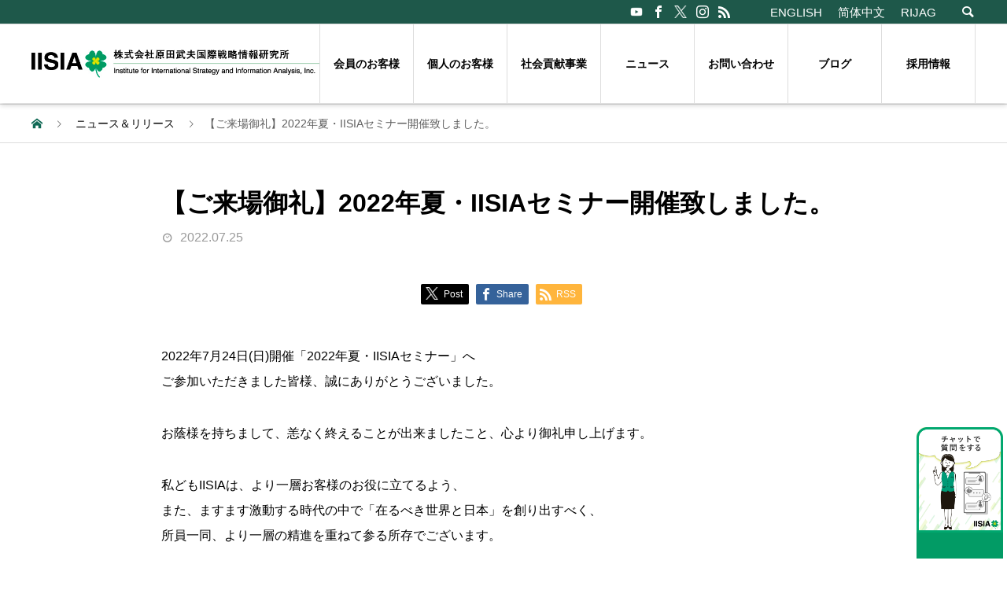

--- FILE ---
content_type: text/html; charset=UTF-8
request_url: https://haradatakeo.com/news/%E3%80%90%E3%81%94%E6%9D%A5%E5%A0%B4%E5%BE%A1%E7%A4%BC%E3%80%912022%E5%B9%B4%E5%A4%8F%E3%83%BBiisia%E3%82%BB%E3%83%9F%E3%83%8A%E3%83%BC%E9%96%8B%E5%82%AC%E8%87%B4%E3%81%97%E3%81%BE%E3%81%97%E3%81%9F/
body_size: 9820
content:
<!DOCTYPE html>
<html dir="ltr" lang="ja"
	prefix="og: https://ogp.me/ns#"  prefix="og: http://ogp.me/ns#">
<head>
<meta charset="UTF-8">
<meta name="viewport" content="width=device-width">
<meta name="format-detection" content="telephone=no">
<meta name="description" content="2022年7月24日(日)開催「2022年夏・IISIAセミナー」へご参加いただきました皆様、誠にありがとうございました。お蔭様を持ちまして、恙なく終えることが出来ましたこと、心より御礼申し上げます。">
	
<!-- Google Tag Manager（HEAD用）: ここへ移動 -->
<script>(function(w,d,s,l,i){w[l]=w[l]||[];w[l].push({'gtm.start':
new Date().getTime(),event:'gtm.js'});var f=d.getElementsByTagName(s)[0],
j=d.createElement(s),dl=l!='dataLayer'?'&l='+l:'';j.async=true;j.src=
'https://www.googletagmanager.com/gtm.js?id='+i+dl;f.parentNode.insertBefore(j,f);
})(window,document,'script','dataLayer','GTM-T42PSZ9');</script>
<!-- End Google Tag Manager -->	
	
<title>【ご来場御礼】2022年夏・IISIAセミナー開催致しました。 - IISIA 株式会社原田武夫国際戦略情報研究所 - haradatakeo.com</title>

		<!-- All in One SEO 4.2.8 - aioseo.com -->
		<meta name="description" content="2022年7月24日(日)開催「2022年夏・IISIAセミナー」へ ご参加いただきました皆様、誠にありがとう" />
		<meta name="robots" content="max-image-preview:large" />
		<link rel="canonical" href="https://haradatakeo.com/news/%e3%80%90%e3%81%94%e6%9d%a5%e5%a0%b4%e5%be%a1%e7%a4%bc%e3%80%912022%e5%b9%b4%e5%a4%8f%e3%83%bbiisia%e3%82%bb%e3%83%9f%e3%83%8a%e3%83%bc%e9%96%8b%e5%82%ac%e8%87%b4%e3%81%97%e3%81%be%e3%81%97%e3%81%9f/" />
		<meta name="generator" content="All in One SEO (AIOSEO) 4.2.8 " />
		<meta property="og:locale" content="ja_JP" />
		<meta property="og:site_name" content="IISIA 株式会社原田武夫国際戦略情報研究所 - haradatakeo.com -" />
		<meta property="og:type" content="article" />
		<meta property="og:title" content="【ご来場御礼】2022年夏・IISIAセミナー開催致しました。 - IISIA 株式会社原田武夫国際戦略情報研究所 - haradatakeo.com" />
		<meta property="og:description" content="2022年7月24日(日)開催「2022年夏・IISIAセミナー」へ ご参加いただきました皆様、誠にありがとう" />
		<meta property="og:url" content="https://haradatakeo.com/news/%e3%80%90%e3%81%94%e6%9d%a5%e5%a0%b4%e5%be%a1%e7%a4%bc%e3%80%912022%e5%b9%b4%e5%a4%8f%e3%83%bbiisia%e3%82%bb%e3%83%9f%e3%83%8a%e3%83%bc%e9%96%8b%e5%82%ac%e8%87%b4%e3%81%97%e3%81%be%e3%81%97%e3%81%9f/" />
		<meta property="og:image" content="https://haradatakeo.com/wp/wp-content/uploads/2025/07/img_IISIA_ogp.png" />
		<meta property="og:image:secure_url" content="https://haradatakeo.com/wp/wp-content/uploads/2025/07/img_IISIA_ogp.png" />
		<meta property="og:image:width" content="2880" />
		<meta property="og:image:height" content="1440" />
		<meta property="article:published_time" content="2022-07-25T02:01:27+00:00" />
		<meta property="article:modified_time" content="2022-07-25T02:01:27+00:00" />
		<meta property="article:publisher" content="https://www.facebook.com/iisia.jp/?ref=page_internal" />
		<meta name="twitter:card" content="summary_large_image" />
		<meta name="twitter:site" content="@iisia" />
		<meta name="twitter:title" content="【ご来場御礼】2022年夏・IISIAセミナー開催致しました。 - IISIA 株式会社原田武夫国際戦略情報研究所 - haradatakeo.com" />
		<meta name="twitter:description" content="2022年7月24日(日)開催「2022年夏・IISIAセミナー」へ ご参加いただきました皆様、誠にありがとう" />
		<meta name="twitter:creator" content="@iisia" />
		<meta name="twitter:image" content="https://haradatakeo.com/wp/wp-content/uploads/2025/07/img_IISIA_ogp.png" />
		<script type="application/ld+json" class="aioseo-schema">
			{"@context":"https:\/\/schema.org","@graph":[{"@type":"BreadcrumbList","@id":"https:\/\/haradatakeo.com\/news\/%e3%80%90%e3%81%94%e6%9d%a5%e5%a0%b4%e5%be%a1%e7%a4%bc%e3%80%912022%e5%b9%b4%e5%a4%8f%e3%83%bbiisia%e3%82%bb%e3%83%9f%e3%83%8a%e3%83%bc%e9%96%8b%e5%82%ac%e8%87%b4%e3%81%97%e3%81%be%e3%81%97%e3%81%9f\/#breadcrumblist","itemListElement":[{"@type":"ListItem","@id":"https:\/\/haradatakeo.com\/#listItem","position":1,"item":{"@type":"WebPage","@id":"https:\/\/haradatakeo.com\/","name":"\u30db\u30fc\u30e0","description":"IISIA \u682a\u5f0f\u4f1a\u793e\u539f\u7530\u6b66\u592b\u56fd\u969b\u6226\u7565\u60c5\u5831\u7814\u7a76\u6240 - haradatakeo.com","url":"https:\/\/haradatakeo.com\/"},"nextItem":"https:\/\/haradatakeo.com\/news\/%e3%80%90%e3%81%94%e6%9d%a5%e5%a0%b4%e5%be%a1%e7%a4%bc%e3%80%912022%e5%b9%b4%e5%a4%8f%e3%83%bbiisia%e3%82%bb%e3%83%9f%e3%83%8a%e3%83%bc%e9%96%8b%e5%82%ac%e8%87%b4%e3%81%97%e3%81%be%e3%81%97%e3%81%9f\/#listItem"},{"@type":"ListItem","@id":"https:\/\/haradatakeo.com\/news\/%e3%80%90%e3%81%94%e6%9d%a5%e5%a0%b4%e5%be%a1%e7%a4%bc%e3%80%912022%e5%b9%b4%e5%a4%8f%e3%83%bbiisia%e3%82%bb%e3%83%9f%e3%83%8a%e3%83%bc%e9%96%8b%e5%82%ac%e8%87%b4%e3%81%97%e3%81%be%e3%81%97%e3%81%9f\/#listItem","position":2,"item":{"@type":"WebPage","@id":"https:\/\/haradatakeo.com\/news\/%e3%80%90%e3%81%94%e6%9d%a5%e5%a0%b4%e5%be%a1%e7%a4%bc%e3%80%912022%e5%b9%b4%e5%a4%8f%e3%83%bbiisia%e3%82%bb%e3%83%9f%e3%83%8a%e3%83%bc%e9%96%8b%e5%82%ac%e8%87%b4%e3%81%97%e3%81%be%e3%81%97%e3%81%9f\/","name":"\u3010\u3054\u6765\u5834\u5fa1\u793c\u30112022\u5e74\u590f\u30fbIISIA\u30bb\u30df\u30ca\u30fc\u958b\u50ac\u81f4\u3057\u307e\u3057\u305f\u3002","description":"2022\u5e747\u670824\u65e5(\u65e5)\u958b\u50ac\u300c2022\u5e74\u590f\u30fbIISIA\u30bb\u30df\u30ca\u30fc\u300d\u3078 \u3054\u53c2\u52a0\u3044\u305f\u3060\u304d\u307e\u3057\u305f\u7686\u69d8\u3001\u8aa0\u306b\u3042\u308a\u304c\u3068\u3046","url":"https:\/\/haradatakeo.com\/news\/%e3%80%90%e3%81%94%e6%9d%a5%e5%a0%b4%e5%be%a1%e7%a4%bc%e3%80%912022%e5%b9%b4%e5%a4%8f%e3%83%bbiisia%e3%82%bb%e3%83%9f%e3%83%8a%e3%83%bc%e9%96%8b%e5%82%ac%e8%87%b4%e3%81%97%e3%81%be%e3%81%97%e3%81%9f\/"},"previousItem":"https:\/\/haradatakeo.com\/#listItem"}]},{"@type":"Organization","@id":"https:\/\/haradatakeo.com\/#organization","name":"\u682a\u5f0f\u4f1a\u793e\u539f\u7530\u6b66\u592b\u56fd\u969b\u6226\u7565\u60c5\u5831\u7814\u7a76\u6240","url":"https:\/\/haradatakeo.com\/","logo":{"@type":"ImageObject","url":"https:\/\/haradatakeo.com\/wp\/wp-content\/uploads\/2021\/11\/main_logo.png","@id":"https:\/\/haradatakeo.com\/#organizationLogo","width":324,"height":40},"image":{"@id":"https:\/\/haradatakeo.com\/#organizationLogo"},"sameAs":["https:\/\/www.facebook.com\/iisia.jp\/?ref=page_internal","https:\/\/twitter.com\/iisia","https:\/\/www.instagram.com\/iisia_official\/","https:\/\/www.youtube.com\/channel\/UC1_4Dgxm7gwcs7TPXPjcNwg"]},{"@type":"WebPage","@id":"https:\/\/haradatakeo.com\/news\/%e3%80%90%e3%81%94%e6%9d%a5%e5%a0%b4%e5%be%a1%e7%a4%bc%e3%80%912022%e5%b9%b4%e5%a4%8f%e3%83%bbiisia%e3%82%bb%e3%83%9f%e3%83%8a%e3%83%bc%e9%96%8b%e5%82%ac%e8%87%b4%e3%81%97%e3%81%be%e3%81%97%e3%81%9f\/#webpage","url":"https:\/\/haradatakeo.com\/news\/%e3%80%90%e3%81%94%e6%9d%a5%e5%a0%b4%e5%be%a1%e7%a4%bc%e3%80%912022%e5%b9%b4%e5%a4%8f%e3%83%bbiisia%e3%82%bb%e3%83%9f%e3%83%8a%e3%83%bc%e9%96%8b%e5%82%ac%e8%87%b4%e3%81%97%e3%81%be%e3%81%97%e3%81%9f\/","name":"\u3010\u3054\u6765\u5834\u5fa1\u793c\u30112022\u5e74\u590f\u30fbIISIA\u30bb\u30df\u30ca\u30fc\u958b\u50ac\u81f4\u3057\u307e\u3057\u305f\u3002 - IISIA \u682a\u5f0f\u4f1a\u793e\u539f\u7530\u6b66\u592b\u56fd\u969b\u6226\u7565\u60c5\u5831\u7814\u7a76\u6240 - haradatakeo.com","description":"2022\u5e747\u670824\u65e5(\u65e5)\u958b\u50ac\u300c2022\u5e74\u590f\u30fbIISIA\u30bb\u30df\u30ca\u30fc\u300d\u3078 \u3054\u53c2\u52a0\u3044\u305f\u3060\u304d\u307e\u3057\u305f\u7686\u69d8\u3001\u8aa0\u306b\u3042\u308a\u304c\u3068\u3046","inLanguage":"ja","isPartOf":{"@id":"https:\/\/haradatakeo.com\/#website"},"breadcrumb":{"@id":"https:\/\/haradatakeo.com\/news\/%e3%80%90%e3%81%94%e6%9d%a5%e5%a0%b4%e5%be%a1%e7%a4%bc%e3%80%912022%e5%b9%b4%e5%a4%8f%e3%83%bbiisia%e3%82%bb%e3%83%9f%e3%83%8a%e3%83%bc%e9%96%8b%e5%82%ac%e8%87%b4%e3%81%97%e3%81%be%e3%81%97%e3%81%9f\/#breadcrumblist"},"author":"https:\/\/haradatakeo.com\/author\/iisiasys\/#author","creator":"https:\/\/haradatakeo.com\/author\/iisiasys\/#author","datePublished":"2022-07-25T02:01:27+00:00","dateModified":"2022-07-25T02:01:27+00:00"},{"@type":"WebSite","@id":"https:\/\/haradatakeo.com\/#website","url":"https:\/\/haradatakeo.com\/","name":"IISIA \u682a\u5f0f\u4f1a\u793e\u539f\u7530\u6b66\u592b\u56fd\u969b\u6226\u7565\u60c5\u5831\u7814\u7a76\u6240 - haradatakeo.com","inLanguage":"ja","publisher":{"@id":"https:\/\/haradatakeo.com\/#organization"}}]}
		</script>
		<!-- All in One SEO -->

<link rel='dns-prefetch' href='//s.w.org' />
<link rel="alternate" type="application/rss+xml" title="IISIA 株式会社原田武夫国際戦略情報研究所 - haradatakeo.com &raquo; フィード" href="https://haradatakeo.com/feed/" />
<link rel="alternate" type="application/rss+xml" title="IISIA 株式会社原田武夫国際戦略情報研究所 - haradatakeo.com &raquo; コメントフィード" href="https://haradatakeo.com/comments/feed/" />
		<!-- This site uses the Google Analytics by MonsterInsights plugin v8.10.1 - Using Analytics tracking - https://www.monsterinsights.com/ -->
		<!-- Note: MonsterInsights is not currently configured on this site. The site owner needs to authenticate with Google Analytics in the MonsterInsights settings panel. -->
					<!-- No UA code set -->
				<!-- / Google Analytics by MonsterInsights -->
				<script type="text/javascript">
			window._wpemojiSettings = {"baseUrl":"https:\/\/s.w.org\/images\/core\/emoji\/11.2.0\/72x72\/","ext":".png","svgUrl":"https:\/\/s.w.org\/images\/core\/emoji\/11.2.0\/svg\/","svgExt":".svg","source":{"concatemoji":"https:\/\/haradatakeo.com\/wp\/wp-includes\/js\/wp-emoji-release.min.js?ver=5.1.19"}};
			!function(e,a,t){var n,r,o,i=a.createElement("canvas"),p=i.getContext&&i.getContext("2d");function s(e,t){var a=String.fromCharCode;p.clearRect(0,0,i.width,i.height),p.fillText(a.apply(this,e),0,0);e=i.toDataURL();return p.clearRect(0,0,i.width,i.height),p.fillText(a.apply(this,t),0,0),e===i.toDataURL()}function c(e){var t=a.createElement("script");t.src=e,t.defer=t.type="text/javascript",a.getElementsByTagName("head")[0].appendChild(t)}for(o=Array("flag","emoji"),t.supports={everything:!0,everythingExceptFlag:!0},r=0;r<o.length;r++)t.supports[o[r]]=function(e){if(!p||!p.fillText)return!1;switch(p.textBaseline="top",p.font="600 32px Arial",e){case"flag":return s([55356,56826,55356,56819],[55356,56826,8203,55356,56819])?!1:!s([55356,57332,56128,56423,56128,56418,56128,56421,56128,56430,56128,56423,56128,56447],[55356,57332,8203,56128,56423,8203,56128,56418,8203,56128,56421,8203,56128,56430,8203,56128,56423,8203,56128,56447]);case"emoji":return!s([55358,56760,9792,65039],[55358,56760,8203,9792,65039])}return!1}(o[r]),t.supports.everything=t.supports.everything&&t.supports[o[r]],"flag"!==o[r]&&(t.supports.everythingExceptFlag=t.supports.everythingExceptFlag&&t.supports[o[r]]);t.supports.everythingExceptFlag=t.supports.everythingExceptFlag&&!t.supports.flag,t.DOMReady=!1,t.readyCallback=function(){t.DOMReady=!0},t.supports.everything||(n=function(){t.readyCallback()},a.addEventListener?(a.addEventListener("DOMContentLoaded",n,!1),e.addEventListener("load",n,!1)):(e.attachEvent("onload",n),a.attachEvent("onreadystatechange",function(){"complete"===a.readyState&&t.readyCallback()})),(n=t.source||{}).concatemoji?c(n.concatemoji):n.wpemoji&&n.twemoji&&(c(n.twemoji),c(n.wpemoji)))}(window,document,window._wpemojiSettings);
		</script>
		<style type="text/css">
img.wp-smiley,
img.emoji {
	display: inline !important;
	border: none !important;
	box-shadow: none !important;
	height: 1em !important;
	width: 1em !important;
	margin: 0 .07em !important;
	vertical-align: -0.1em !important;
	background: none !important;
	padding: 0 !important;
}
</style>
	<link rel='stylesheet' id='wp-block-library-css'  href='https://haradatakeo.com/wp/wp-includes/css/dist/block-library/style.min.css?ver=5.1.19' type='text/css' media='all' />
<link rel='stylesheet' id='biz-cal-style-css'  href='https://haradatakeo.com/wp/wp-content/plugins/biz-calendar/biz-cal.css?ver=1.7.0' type='text/css' media='all' />
<link rel='stylesheet' id='contact-form-7-css'  href='https://haradatakeo.com/wp/wp-content/plugins/contact-form-7/includes/css/styles.css?ver=4.0.3' type='text/css' media='all' />
<link rel='stylesheet' id='gfullmap_front_style-css'  href='https://haradatakeo.com/wp/wp-content/plugins/google-map-lightbox-popup/css/gfullmap.css?ver=5.1.19' type='text/css' media='all' />
<link rel='stylesheet' id='se-link-styles-css'  href='https://haradatakeo.com/wp/wp-content/plugins/search-everything/static/css/se-styles.css?ver=5.1.19' type='text/css' media='all' />
<link rel='stylesheet' id='parent-style-css'  href='https://haradatakeo.com/wp/wp-content/themes/avant_tcd060/style.css?ver=5.1.19' type='text/css' media='all' />
<link rel='stylesheet' id='child-style-css'  href='https://haradatakeo.com/wp/wp-content/themes/avant_tcd060_child/style.css?ver=5.1.19' type='text/css' media='all' />
<link rel='stylesheet' id='avant-style-css'  href='https://haradatakeo.com/wp/wp-content/themes/avant_tcd060_child/style.css?ver=0.0.1' type='text/css' media='all' />
<link rel='stylesheet' id='mediaelementjs-styles-css'  href='https://haradatakeo.com/wp/wp-content/plugins/media-element-html5-video-and-audio-player/mediaelement/mediaelementplayer.css?ver=5.1.19' type='text/css' media='all' />
<script type='text/javascript' src='https://haradatakeo.com/wp/wp-content/plugins/strx-magic-floating-sidebar-maker/js/debounce.js?ver=5.1.19'></script>
<script type='text/javascript' src='https://haradatakeo.com/wp/wp-includes/js/jquery/jquery.js?ver=1.12.4'></script>
<script type='text/javascript' src='https://haradatakeo.com/wp/wp-includes/js/jquery/jquery-migrate.min.js?ver=1.4.1'></script>
<script type='text/javascript' src='https://haradatakeo.com/wp/wp-content/plugins/strx-magic-floating-sidebar-maker/js/strx-magic-floating-sidebar-maker.js?ver=5.1.19'></script>
<script type='text/javascript' src='https://haradatakeo.com/wp/wp-content/plugins/anything-popup/anything-popup.js?ver=5.1.19'></script>
<script type='text/javascript'>
/* <![CDATA[ */
var bizcalOptions = [""];
var bizcalplugindir = "https:\/\/haradatakeo.com\/wp\/wp-content\/plugins\/biz-calendar\/";
/* ]]> */
</script>
<script type='text/javascript' src='https://haradatakeo.com/wp/wp-content/plugins/biz-calendar/calendar.js?ver=1.7.0'></script>
<script type='text/javascript' src='https://haradatakeo.com/wp/wp-content/plugins/standard-widget-extensions/js/jquery.cookie.js?ver=5.1.19'></script>
<script type='text/javascript' src='https://haradatakeo.com/wp/wp-content/plugins/media-element-html5-video-and-audio-player/mediaelement/mediaelement-and-player.min.js?ver=2.1.3'></script>
<link rel='https://api.w.org/' href='https://haradatakeo.com/wp-json/' />
<link rel='shortlink' href='https://haradatakeo.com/?p=157371' />
<link rel="alternate" type="application/json+oembed" href="https://haradatakeo.com/wp-json/oembed/1.0/embed?url=https%3A%2F%2Fharadatakeo.com%2Fnews%2F%25e3%2580%2590%25e3%2581%2594%25e6%259d%25a5%25e5%25a0%25b4%25e5%25be%25a1%25e7%25a4%25bc%25e3%2580%25912022%25e5%25b9%25b4%25e5%25a4%258f%25e3%2583%25bbiisia%25e3%2582%25bb%25e3%2583%259f%25e3%2583%258a%25e3%2583%25bc%25e9%2596%258b%25e5%2582%25ac%25e8%2587%25b4%25e3%2581%2597%25e3%2581%25be%25e3%2581%2597%25e3%2581%259f%2F" />
<link rel="alternate" type="text/xml+oembed" href="https://haradatakeo.com/wp-json/oembed/1.0/embed?url=https%3A%2F%2Fharadatakeo.com%2Fnews%2F%25e3%2580%2590%25e3%2581%2594%25e6%259d%25a5%25e5%25a0%25b4%25e5%25be%25a1%25e7%25a4%25bc%25e3%2580%25912022%25e5%25b9%25b4%25e5%25a4%258f%25e3%2583%25bbiisia%25e3%2582%25bb%25e3%2583%259f%25e3%2583%258a%25e3%2583%25bc%25e9%2596%258b%25e5%2582%25ac%25e8%2587%25b4%25e3%2581%2597%25e3%2581%25be%25e3%2581%2597%25e3%2581%259f%2F&#038;format=xml" />
<script type="text/javascript">
	window._wp_rp_static_base_url = 'https://rp.zemanta.com/static/';
	window._wp_rp_wp_ajax_url = "https://haradatakeo.com/wp/wp-admin/admin-ajax.php";
	window._wp_rp_plugin_version = '3.5.3';
	window._wp_rp_post_id = '157371';
	window._wp_rp_num_rel_posts = '3';
	window._wp_rp_thumbnails = true;
	window._wp_rp_post_title = '%E3%80%90%E3%81%94%E6%9D%A5%E5%A0%B4%E5%BE%A1%E7%A4%BC%E3%80%912022%E5%B9%B4%E5%A4%8F%E3%83%BBIISIA%E3%82%BB%E3%83%9F%E3%83%8A%E3%83%BC%E9%96%8B%E5%82%AC%E8%87%B4%E3%81%97%E3%81%BE%E3%81%97%E3%81%9F%E3%80%82';
	window._wp_rp_post_tags = [];
</script>
<link rel="stylesheet" href="https://haradatakeo.com/wp/wp-content/plugins/related-posts/static/themes/modern.css?version=3.5.3" />
<script type="text/javascript">
	window._se_plugin_version = '8.1.3';
</script>

<style type="text/css">
    
    #aside .widget h3
    {
        zoom: 1	; /* for IE7 to display background-image */
        padding-left: 20px;
        margin-left: -20px;
	}

    #aside .widget .hm-swe-expanded 
    {
        background: url(https://haradatakeo.com/wp/wp-content/plugins/standard-widget-extensions/images/minus.gif) no-repeat left center;
    }

    #aside .widget .hm-swe-collapsed 
    {
        background: url(https://haradatakeo.com/wp/wp-content/plugins/standard-widget-extensions/images/plus.gif) no-repeat left center;
    }

    #aside
    {
        overflow: visible	;
    }

        .hm-swe-resize-message {
        height: 50%;
        width: 50%;
        margin: auto;
        position: absolute;
        top: 0; left: 0; bottom: 0; right: 0;
        z-index: 99999;

        color: white;
    }

    .hm-swe-modal-background {
        position: fixed;
        top: 0; left: 0; 	bottom: 0; right: 0;
        background: none repeat scroll 0% 0% rgba(0, 0, 0, 0.85);
        z-index: 99998;
        display: none;
    }
</style>
    <link rel="shortcut icon" href="https://haradatakeo.com/wp/wp-content/uploads/2021/12/ico_favicon-1.png">
<style>
.c-comment__form-submit:hover,.c-pw__btn:hover,.p-cb__item-btn a,.p-headline,.p-index-event__btn a,.p-nav02__item a,.p-readmore__btn,.p-pager__item span,.p-page-links a{background: #000000}.c-pw__btn,.p-cb__item-btn a:hover,.p-index-event__btn a:hover,.p-pagetop a:hover,.p-nav02__item a:hover,.p-readmore__btn:hover,.p-page-links > span,.p-page-links a:hover{background: #333333}.p-entry__body a{color: #333333}body{font-family: "Segoe UI", Verdana, "游ゴシック", YuGothic, "Hiragino Kaku Gothic ProN", Meiryo, sans-serif}.c-logo,.p-entry__header02-title,.p-entry__header02-upper-title,.p-entry__title,.p-footer-widgets__item-title,.p-headline h2,.p-headline02__title,.p-page-header__lower-title,.p-page-header__upper-title,.p-widget__title{font-family: "Segoe UI", Verdana, "游ゴシック", YuGothic, "Hiragino Kaku Gothic ProN", Meiryo, sans-serif}.p-hover-effect--type1:hover img{-webkit-transform: scale(1.2);transform: scale(1.2)}.l-header{background: #ffffff}.p-global-nav > ul > li > a{color: #0a0000}.p-global-nav .sub-menu a{background: #000000;color: #ffffff}.p-global-nav .sub-menu a:hover{background: #333333;color: #ffffff}.p-global-nav .menu-item-91905.current-menu-item > a,.p-global-nav .menu-item-91905 > a:hover{color: #000000}.p-global-nav .menu-item-91905.current-menu-item > a::before,.p-global-nav .menu-item-91905 > a:hover::before{background: #000000}.p-global-nav .menu-item-109373.current-menu-item > a,.p-global-nav .menu-item-109373 > a:hover{color: #000000}.p-global-nav .menu-item-109373.current-menu-item > a::before,.p-global-nav .menu-item-109373 > a:hover::before{background: #000000}.p-global-nav .menu-item-288823.current-menu-item > a,.p-global-nav .menu-item-288823 > a:hover{color: #000000}.p-global-nav .menu-item-288823.current-menu-item > a::before,.p-global-nav .menu-item-288823 > a:hover::before{background: #000000}.p-global-nav .menu-item-98705.current-menu-item > a,.p-global-nav .menu-item-98705 > a:hover{color: #000000}.p-global-nav .menu-item-98705.current-menu-item > a::before,.p-global-nav .menu-item-98705 > a:hover::before{background: #000000}.p-global-nav .menu-item-91864.current-menu-item > a,.p-global-nav .menu-item-91864 > a:hover{color: #000000}.p-global-nav .menu-item-91864.current-menu-item > a::before,.p-global-nav .menu-item-91864 > a:hover::before{background: #000000}.p-global-nav .menu-item-352472.current-menu-item > a,.p-global-nav .menu-item-352472 > a:hover{color: #000000}.p-global-nav .menu-item-352472.current-menu-item > a::before,.p-global-nav .menu-item-352472 > a:hover::before{background: #000000}.p-global-nav .menu-item-348701.current-menu-item > a,.p-global-nav .menu-item-348701 > a:hover{color: #000000}.p-global-nav .menu-item-348701.current-menu-item > a::before,.p-global-nav .menu-item-348701 > a:hover::before{background: #000000}.p-footer-links{background: #ffffff}.p-footer-widgets{background: #ffffff}.p-copyright{background: #ffffff}.p-ad-info__label{background: #ffffff;color: #ffffff;font-size: 11px}.p-page-header{background-image: url(https://haradatakeo.com/wp/wp-content/uploads/2021/11/op_page-header.gif)}.p-page-header::before{background-color: #b2b200}.p-page-header__upper-title{font-size: 50px}.p-page-header__lower-title{font-size: 32px}.p-article07 a[class^="p-hover-effect--"]{border-radius: 10px}.p-event-cat--93{background: #008f63;color: #ffffff}.p-event-cat--93:hover{background: ;color: }.p-entry__title{font-size: 32px}.p-entry__body{font-size: 16px}@media screen and (max-width: 767px) {.p-footer-widgets,.p-social-nav{background: #ffffff}.p-entry__title{font-size: 22px}.p-entry__body{font-size: 14px}}@media screen and (max-width: 1199px) {.p-global-nav{background: rgba(0,0,0, 1)}.p-global-nav > ul > li > a,.p-global-nav a,.p-global-nav a:hover,.p-global-nav .sub-menu a,.p-global-nav .sub-menu a:hover{color: #ffffff!important}.p-global-nav .menu-item-has-children > a > .sub-menu-toggle::before{border-color: #ffffff}}@media screen and (max-width: 991px) {.p-page-header__upper{background: #b2b200}.p-page-header__lower{background-image: url(https://haradatakeo.com/wp/wp-content/uploads/2021/11/op_page-header.gif)}}</style>

	
</head>
<body class="news-template-default single single-news postid-157371">

	
<!-- Google Tag Manager (noscript) -->
<noscript><iframe src="https://www.googletagmanager.com/ns.html?id=GTM-T42PSZ9"
height="0" width="0" style="display:none;visibility:hidden"></iframe></noscript>
<!-- End Google Tag Manager (noscript) -->

<header id="js-header" class="l-header">
  <div class="l-header__upper">
    <div class="l-inner l-inner--wrap">
      <p class="l-header__desc"></p>
            <ul class="language-list sp-hidden">
		  <li class="p-social-nav__item p-social-nav__item--youtube"><a href="https://www.youtube.com/channel/UC1_4Dgxm7gwcs7TPXPjcNwg" target="_blank"></a></li>
    	  <li class="p-social-nav__item p-social-nav__item--facebook"><a href="https://www.facebook.com/iisia.jp" target="_blank"></a></li>
         <li class="p-social-nav__item p-social-nav__item--x"><a href="https://x.com/iisia"  target="_blank"></a></li>
		   <li class="p-social-nav__item p-social-nav__item--instagram"><a href="https://www.instagram.com/iisia_official/" target="_blank"></a></li>
         <li class="p-social-nav__item p-social-nav__item--rss"><a href="/?feed=rss2" target="_blank"></a></li>
    	</ul>
	<ul class="language-list sp-hidden">
		  <li class="language-list__item"><a href="http://iisia.jp/en/">ENGLISH</a></li>
		  <li class="language-list__item"><a href="http://iisia.jp/cn/">简体中文</a></li>
		  <li class="language-list__item"><a href="https://rijag.org/jp/">RIJAG</a></li>
      </ul>
      <button id="js-header__search" class="l-header__search"></button>
            			<form role="search" method="get" id="js-header__form" class="l-header__form" action="https://haradatakeo.com/">
		    <input class="l-header__form-input" type="text" value="" name="s" placeholder="検索キーワードを入力">
			</form>
          </div>
  </div>
  <div class="l-header__lower l-inner">
    <div class="l-header__logo c-logo">
			      <a href="https://haradatakeo.com/">
        <img src="https://haradatakeo.com/wp/wp-content/uploads/2021/12/main_logo_jp.jpg" alt="IISIA 株式会社原田武夫国際戦略情報研究所 &#8211; haradatakeo.com" width="auto" height="auto">
      </a>
          </div>
    <a href="#" id="js-menu-btn" class="p-menu-btn c-menu-btn"></a>
    <nav id="js-global-nav" class="p-global-nav">
      <ul>
       <li class="p-global-nav__form-wrapper">
          <form class="p-global-nav__form" action="https://haradatakeo.com/" method="get">
            <input class="p-global-nav__form-input" type="text" value="" name="s" placeholder="検索キーワードを入力">
            <input type="submit" value="&#xe915;" class="p-global-nav__form-submit">
          </form>
                  </li>
        <li id="menu-item-91905" class="menu-item menu-item-type-custom menu-item-object-custom menu-item-91905"><a href="https://haradatakeo.com/ec/">会員のお客様<span class="p-global-nav__toggle"></span></a></li>
<li id="menu-item-109373" class="menu-item menu-item-type-custom menu-item-object-custom menu-item-has-children menu-item-109373"><a href="https://haradatakeo.com/individual1">個人のお客様<span class="p-global-nav__toggle"></span></a>
<ul class="sub-menu">
	<li id="menu-item-107635" class="menu-item menu-item-type-post_type menu-item-object-page menu-item-107635"><a href="https://haradatakeo.com/individual1">会員制サーヴィス<span class="p-global-nav__toggle"></span></a></li>
	<li id="menu-item-91618" class="menu-item menu-item-type-post_type menu-item-object-page menu-item-91618"><a href="https://haradatakeo.com/individual2">調査分析レポート<span class="p-global-nav__toggle"></span></a></li>
	<li id="menu-item-91617" class="menu-item menu-item-type-post_type menu-item-object-page menu-item-91617"><a href="https://haradatakeo.com/individual3">音声レポート<span class="p-global-nav__toggle"></span></a></li>
	<li id="menu-item-91616" class="menu-item menu-item-type-post_type menu-item-object-page menu-item-91616"><a href="https://haradatakeo.com/individual4">公開セミナー<span class="p-global-nav__toggle"></span></a></li>
</ul>
</li>
<li id="menu-item-288823" class="menu-item menu-item-type-custom menu-item-object-custom menu-item-has-children menu-item-288823"><a href="https://haradatakeo.com/tocompany">社会貢献事業<span class="p-global-nav__toggle"></span></a>
<ul class="sub-menu">
	<li id="menu-item-288834" class="menu-item menu-item-type-post_type menu-item-object-page menu-item-288834"><a href="https://haradatakeo.com/tocompany2">四則和算<span class="p-global-nav__toggle"></span></a></li>
	<li id="menu-item-290125" class="menu-item menu-item-type-post_type menu-item-object-post menu-item-290125"><a href="https://haradatakeo.com/iisia-summer-school/">IISIA Summer School<span class="p-global-nav__toggle"></span></a></li>
	<li id="menu-item-290392" class="menu-item menu-item-type-post_type menu-item-object-post menu-item-290392"><a href="https://haradatakeo.com/%e6%85%88%e6%84%9b%e3%83%97%e3%83%ad%e3%82%b8%e3%82%a7%e3%82%af%e3%83%88/%e7%a4%be%e4%bc%9a%e7%9a%84%e5%8c%85%e6%91%82%e3%81%ae%e3%81%9f%e3%82%81%e3%81%ae%e6%85%88%e6%84%9b%e3%83%97%e3%83%ad%e3%82%b8%e3%82%a7%e3%82%af%e3%83%88compassion-for-social-inclus/">慈愛セミナー<span class="p-global-nav__toggle"></span></a></li>
</ul>
</li>
<li id="menu-item-98705" class="menu-item menu-item-type-custom menu-item-object-custom menu-item-98705"><a href="https://haradatakeo.com/?post_type=news">ニュース<span class="p-global-nav__toggle"></span></a></li>
<li id="menu-item-91864" class="menu-item menu-item-type-custom menu-item-object-custom menu-item-91864"><a href="https://haradatakeo.com/ec/inquiry/new">お問い合わせ<span class="p-global-nav__toggle"></span></a></li>
<li id="menu-item-352472" class="menu-item menu-item-type-post_type_archive menu-item-object-special menu-item-352472"><a href="https://haradatakeo.com/special/">ブログ<span class="p-global-nav__toggle"></span></a></li>
<li id="menu-item-348701" class="menu-item menu-item-type-custom menu-item-object-custom menu-item-348701"><a href="https://haradatakeo.com/recruit/">採用情報<span class="p-global-nav__toggle"></span></a></li>
              </ul>
    </nav>
  </div>
	
<!-- チャットボットタグ -->
    <script>
    var hachidori_customer_id = "3130";
    var meta = document.createElement('meta');
    meta.setAttribute('name', 'viewport');
    meta.setAttribute('content', 'width=device-width,initial-scale=1.0');
    document.getElementsByTagName('head')[0].appendChild(meta);
    (function(d){
        var element = d.createElement('script')
        element.setAttribute('charset','utf-8');
        element.type = 'text/javascript';
        element.async = !0;
        element.src = 'https://plus.hachidori.io/js_users/adapter.js';
        var area = d.getElementsByTagName('script')[0];
        area.parentNode.insertBefore(element, area);
    })(document);
    </script>
	
</header>
<main class="l-main">
  <div class="p-breadcrumb c-breadcrumb">
<ol class="p-breadcrumb__inner l-inner" itemscope itemtype="http://schema.org/BreadcrumbList">
<li class="p-breadcrumb__item c-breadcrumb__item c-breadcrumb__item--home" itemprop="itemListElement" itemscope itemtype="http://schema.org/ListItem">
<a href="https://haradatakeo.com/" itemprop="item">
<span itemprop="name">HOME</span>
</a>
<meta itemprop="position" content="1">
</li>
<li class="p-breadcrumb__item c-breadcrumb__item" itemprop="itemListElement" itemscope itemtype="http://schema.org/ListItem">
<a href="https://haradatakeo.com/news/" itemprop="item">
<span itemprop="name">ニュース＆リリース</span>
</a>
<meta itemprop="position" content="2">
</li>
<li class="p-breadcrumb__item c-breadcrumb__item" itemprop="itemListElement" itemscope itemtype="http://schema.org/ListItem"><span itemprop="name">【ご来場御礼】2022年夏・IISIAセミナー開催致しました。</span><meta itemprop="position" content="3"></li>
</ol>
</div>
  <div id ="container" class="ly-contents">
      			<article class="p-entry">
			  <header class="p-entry__header">
					<h1 class="p-entry__title">【ご来場御礼】2022年夏・IISIAセミナー開催致しました。</h1>
										<div class="p-entry__meta">
						<time class="p-entry__date" datetime="2022-07-25">2022.07.25</time>					</div>
									</header>
        			<ul class="p-entry__share c-share u-clearfix c-share--sm c-share--color">
				<li class="c-share__btn c-share__btn--x">
			    <a href="http://twitter.com/share?text=%E3%80%90%E3%81%94%E6%9D%A5%E5%A0%B4%E5%BE%A1%E7%A4%BC%E3%80%912022%E5%B9%B4%E5%A4%8F%E3%83%BBIISIA%E3%82%BB%E3%83%9F%E3%83%8A%E3%83%BC%E9%96%8B%E5%82%AC%E8%87%B4%E3%81%97%E3%81%BE%E3%81%97%E3%81%9F%E3%80%82&url=https%3A%2F%2Fharadatakeo.com%2Fnews%2F%25e3%2580%2590%25e3%2581%2594%25e6%259d%25a5%25e5%25a0%25b4%25e5%25be%25a1%25e7%25a4%25bc%25e3%2580%25912022%25e5%25b9%25b4%25e5%25a4%258f%25e3%2583%25bbiisia%25e3%2582%25bb%25e3%2583%259f%25e3%2583%258a%25e3%2583%25bc%25e9%2596%258b%25e5%2582%25ac%25e8%2587%25b4%25e3%2581%2597%25e3%2581%25be%25e3%2581%2597%25e3%2581%259f%2F&via=&tw_p=tweetbutton&related="  onclick="javascript:window.open(this.href, '', 'menubar=no,toolbar=no,resizable=yes,scrollbars=yes,height=400,width=600');return false;">
			      <span class="c-share__title">Post</span>
			   	</a>
			   </li>
			    <li class="c-share__btn c-share__btn--facebook">
			    	<a href="//www.facebook.com/sharer/sharer.php?u=https://haradatakeo.com/news/%e3%80%90%e3%81%94%e6%9d%a5%e5%a0%b4%e5%be%a1%e7%a4%bc%e3%80%912022%e5%b9%b4%e5%a4%8f%e3%83%bbiisia%e3%82%bb%e3%83%9f%e3%83%8a%e3%83%bc%e9%96%8b%e5%82%ac%e8%87%b4%e3%81%97%e3%81%be%e3%81%97%e3%81%9f/&amp;t=%E3%80%90%E3%81%94%E6%9D%A5%E5%A0%B4%E5%BE%A1%E7%A4%BC%E3%80%912022%E5%B9%B4%E5%A4%8F%E3%83%BBIISIA%E3%82%BB%E3%83%9F%E3%83%8A%E3%83%BC%E9%96%8B%E5%82%AC%E8%87%B4%E3%81%97%E3%81%BE%E3%81%97%E3%81%9F%E3%80%82" rel="nofollow" target="_blank">
			      	<i class="c-share__icn c-share__icn--facebook"></i>
			        <span class="c-share__title">Share</span>
			      </a>
			    </li>
			    <li class="c-share__btn c-share__btn--rss">
			    	<a href="https://haradatakeo.com/feed/" target="_blank">
			      	<i class="c-share__icn c-share__icn--rss"></i>
			        <span class="c-share__title">RSS</span>
			      </a>
			    </li>
			</ul>
								<div class="p-entry__img"></div>
												<div class="p-entry__body">
					<p>2022年7月24日(日)開催「2022年夏・IISIAセミナー」へ<br />
ご参加いただきました皆様、誠にありがとうございました。</p>
<p>お蔭様を持ちまして、恙なく終えることが出来ましたこと、心より御礼申し上げます。</p>
<p>私どもIISIAは、より一層お客様のお役に立てるよう、<br />
また、ますます激動する時代の中で「在るべき世界と日本」を創り出すべく、<br />
所員一同、より一層の精進を重ねて参る所存でございます。</p>
        </div>
        			<ul class="p-entry__share c-share u-clearfix c-share--sm c-share--color">
				<li class="c-share__btn c-share__btn--x">
			    <a href="http://twitter.com/share?text=%E3%80%90%E3%81%94%E6%9D%A5%E5%A0%B4%E5%BE%A1%E7%A4%BC%E3%80%912022%E5%B9%B4%E5%A4%8F%E3%83%BBIISIA%E3%82%BB%E3%83%9F%E3%83%8A%E3%83%BC%E9%96%8B%E5%82%AC%E8%87%B4%E3%81%97%E3%81%BE%E3%81%97%E3%81%9F%E3%80%82&url=https%3A%2F%2Fharadatakeo.com%2Fnews%2F%25e3%2580%2590%25e3%2581%2594%25e6%259d%25a5%25e5%25a0%25b4%25e5%25be%25a1%25e7%25a4%25bc%25e3%2580%25912022%25e5%25b9%25b4%25e5%25a4%258f%25e3%2583%25bbiisia%25e3%2582%25bb%25e3%2583%259f%25e3%2583%258a%25e3%2583%25bc%25e9%2596%258b%25e5%2582%25ac%25e8%2587%25b4%25e3%2581%2597%25e3%2581%25be%25e3%2581%2597%25e3%2581%259f%2F&via=&tw_p=tweetbutton&related="  onclick="javascript:window.open(this.href, '', 'menubar=no,toolbar=no,resizable=yes,scrollbars=yes,height=400,width=600');return false;">
     	
			      <span class="c-share__title">Post</span>
			   	</a>
			   </li>
			    <li class="c-share__btn c-share__btn--facebook">
			    	<a href="//www.facebook.com/sharer/sharer.php?u=https://haradatakeo.com/news/%e3%80%90%e3%81%94%e6%9d%a5%e5%a0%b4%e5%be%a1%e7%a4%bc%e3%80%912022%e5%b9%b4%e5%a4%8f%e3%83%bbiisia%e3%82%bb%e3%83%9f%e3%83%8a%e3%83%bc%e9%96%8b%e5%82%ac%e8%87%b4%e3%81%97%e3%81%be%e3%81%97%e3%81%9f/&amp;t=%E3%80%90%E3%81%94%E6%9D%A5%E5%A0%B4%E5%BE%A1%E7%A4%BC%E3%80%912022%E5%B9%B4%E5%A4%8F%E3%83%BBIISIA%E3%82%BB%E3%83%9F%E3%83%8A%E3%83%BC%E9%96%8B%E5%82%AC%E8%87%B4%E3%81%97%E3%81%BE%E3%81%97%E3%81%9F%E3%80%82" rel="nofollow" target="_blank">
			      	<i class="c-share__icn c-share__icn--facebook"></i>
			        <span class="c-share__title">Share</span>
			      </a>
			    </li>
			    <li class="c-share__btn c-share__btn--rss">
			    	<a href="https://haradatakeo.com/feed/" target="_blank">
			      	<i class="c-share__icn c-share__icn--rss"></i>
			        <span class="c-share__title">RSS</span>
			      </a>
			    </li>
			</ul>
      </article>
      	      <ul class="p-nav02">
            <li class="p-nav02__item">
        <a href="https://haradatakeo.com/news/2022%e5%b9%b47%e6%9c%8829%e6%97%a5%ef%bc%88%e9%87%91%ef%bc%89%e3%80%80%e6%9c%ac%e7%a4%be%e8%87%a8%e6%99%82%e4%bc%91%e6%a5%ad%e3%81%ae%e3%81%8a%e7%9f%a5%e3%82%89%e3%81%9b-2/">前の記事</a>
      </li>
                  <li class="p-nav02__item">
        <a href="https://haradatakeo.com/news/%e6%96%b0%e5%95%86%e5%93%81%e3%80%8eprometheus-%e2%85%b0%e3%80%8f%e3%82%92%e8%b2%a9%e5%a3%b2%e9%96%8b%e5%a7%8b%e3%81%97%e3%81%be%e3%81%97%e3%81%9f/">次の記事</a>
      </li>
          </ul>
    									<section class="p-latest-news">
			 	<div class="p-headline">
          <h2>ニュース＆リリース</h2>
          <a class="p-headline__link" href="https://haradatakeo.com/news/">ニュース＆リリース一覧</a>
        </div>
        <ul class="p-latest-news__list">
				          <li class="p-latest-news__list-item p-article11">
            <a href="https://haradatakeo.com/news/486250/">
                            <time datetime="2026-01-20" class="p-article11__date">2026.01.20</time>
                            <h3 class="p-article11__title">トルコの独立系シンクタンク「ANKASAM」が弊研究所代表・原田武夫に対するインタビュー記...</h3>
            </a>
          </li>
                    <li class="p-latest-news__list-item p-article11">
            <a href="https://haradatakeo.com/news/485910/">
                            <time datetime="2026-01-17" class="p-article11__date">2026.01.17</time>
                            <h3 class="p-article11__title">【お知らせ】弊研究所代表・原田武夫によるブログ「Future Predicts」最新号(V...</h3>
            </a>
          </li>
                    <li class="p-latest-news__list-item p-article11">
            <a href="https://haradatakeo.com/news/485065/">
                            <time datetime="2026-01-13" class="p-article11__date">2026.01.13</time>
                            <h3 class="p-article11__title">【お知らせ】弊研究所代表・原田武夫によるブログ「Future Predicts」最新号(V...</h3>
            </a>
          </li>
                    <li class="p-latest-news__list-item p-article11">
            <a href="https://haradatakeo.com/news/484076/">
                            <time datetime="2026-01-07" class="p-article11__date">2026.01.07</time>
                            <h3 class="p-article11__title">『IISIA Quarterly Volume 11 January 2026』刊行 ― ...</h3>
            </a>
          </li>
                    <li class="p-latest-news__list-item p-article11">
            <a href="https://haradatakeo.com/news/484130/">
                            <time datetime="2026-01-07" class="p-article11__date">2026.01.07</time>
                            <h3 class="p-article11__title">【メディア掲載】代表・原田武夫の記事が「Arab News」に掲載されました</h3>
            </a>
          </li>
                    <li class="p-latest-news__list-item p-article11">
            <a href="https://haradatakeo.com/news/482760/">
                            <time datetime="2026-01-01" class="p-article11__date">2026.01.01</time>
                            <h3 class="p-article11__title">新年のご挨拶</h3>
            </a>
          </li>
                  </ul>
			 </section>
			  </div><!-- /.l-contents -->
</main>
<footer class="l-footer">
    <div class="footer-link">
        <div class="footer-link-banner">
            <ul class="footer-link-banner__wrap">
                <li class="footer-link-banner__item">
                    <a href="https://haradatakeo.com/ec/mypage/login.php" class="footer-link-banner__link"><i class="footer-link__icon footer-link__icon--login"></i>有料会員の方は<br>こちら</a>
                </li>
                <li class="footer-link-banner__item">
                    <a href="https://haradatakeo.com/ec/entry/new" class="footer-link-banner__link"><i class="footer-link__icon footer-link__icon--user"></i>無料アカウント登録</a>
                </li>
                <li class="footer-link-banner__item">
                    <a href="https://haradatakeo.com/ec/mypage/login.php" class="footer-link-banner__link"><i class="footer-link__icon footer-link__icon--login"></i>無料アカウントの方は<br>こちら</a>
               </li>
                <li class="footer-link-banner__item" style>
                    <a href="https://haradatakeo.com/trial/" class="footer-link-banner__link"><i class="footer-link__icon footer-link__icon--user"></i>
						無料トライアル登録
					</a>
                </li>
            </ul>
        </div>

        <div class="footer-link-other">
            <a href="https://haradatakeo-nest.com/" target="_blank" class="footer-link-other__link"><img src="/wp/wp-content/themes/avant_tcd060_child/assets/images/logo_iisianest.jpg" alt="IISIA NEST"></a>
        </div>
    </div>

        
    <div class="footer-contents">
        <div class="footer-contents__box">
            <ul class="footer-contents-link__wrap">
               <li class="footer-contents-link__link"><a href="/company">企業概要</a></li>
                <li class="footer-contents-link__link"><a href="/about">ご利用条件</a></li>
                <li class="footer-contents-link__link"><a href="/privacy">個人情報保護方針</a></li>
                <li class="footer-contents-link__link"><a href="/rule">特定商法に基づく表記</a></li>
                <!--<li class="footer-contents-link__link"><a href="/faq">よくあるご質問</a></li>-->
                <!--<li class="footer-contents-link__link"><a href="http://www.mag2.com/m/0000228369.html" target="_blank">メールマガジン</a></li> -->
				<li class="footer-contents-link__link"><a href="https://form.run/@bdg-QzW3bbtfrwCZUsEJEtMd" target="_blank">メールマガジン</a></li>
                <li class="footer-contents-link__link"><a href="https://haradatakeo.com/recruit/" target="_blank">採用情報</a></li>
                <!-- <li class="footer-contents-link__link"><a href="https://haradatakeo-career.com/">採用情報</a></li> -->
                <!--<li class="footer-contents-link__link"><a href="/csrreport">社会貢献事業報告書</a></li>-->
				<!--<li class="footer-contents-link__link"><a href="/trial" target="_blank">無料トライアル</a></li>-->
            </ul>

            <div>
                <p class="footer-contents__img"><img src="/wp/wp-content/uploads/2021/12/main_logo_jp.jpg" alt="株式会社原田武夫国際戦略情報研究所"></p>
                <p class="footer-contents__address"><span>〒100-0005</span><br>東京都千代田区丸の内二丁目3番2号 郵船ビルディング 3F</p>
            </div>
            <!-- <div class="p-footer-widgets__item tcdw_menu_widget" id="tcdw_menu_widget-3">
    <div class="p-footer-nav">
      <ul id="menu-%e3%83%95%e3%83%83%e3%82%bf%e3%83%bc" class="p-footer-nav__item"><li id="menu-item-91631" class="menu-item menu-item-type-post_type menu-item-object-page menu-item-91631"><a href="https://haradatakeo.com/about">ご利用条件</a></li>
<li id="menu-item-91633" class="menu-item menu-item-type-post_type menu-item-object-page menu-item-91633"><a href="https://haradatakeo.com/privacy">個人情報保護方針</a></li>
<li id="menu-item-91632" class="menu-item menu-item-type-post_type menu-item-object-page menu-item-91632"><a href="https://haradatakeo.com/rule">特定商法に基づく表記</a></li>
</ul>    </div>
    </div>
 -->
        </div>
    </div><!-- /.p-footer-widgets -->

            <p class="p-copyright">
        <small>Copyright &copy; IISIA 株式会社原田武夫国際戦略情報研究所 &#8211; haradatakeo.com All Rights Reserved.</small>
    </p>
    <div id="js-pagetop" class="p-pagetop"><a href="#"></a></div>
</footer>
<script type="text/javascript">strx.start({"content":"#container","sidebar":"#aside","wait":"1000","debounce":"0","animate":"0","offsetTop":"0","offsetBottom":"0","debug":0,"outline":0,"findids":0,"dynamicTop":"","jsInHead":"","minHDiff":"0"});</script><script type='text/javascript' src='https://haradatakeo.com/wp/wp-content/plugins/contact-form-7/includes/js/jquery.form.min.js?ver=3.51.0-2014.06.20'></script>
<script type='text/javascript'>
/* <![CDATA[ */
var _wpcf7 = {"loaderUrl":"https:\/\/haradatakeo.com\/wp\/wp-content\/plugins\/contact-form-7\/images\/ajax-loader.gif","sending":"Sending ..."};
/* ]]> */
</script>
<script type='text/javascript' src='https://haradatakeo.com/wp/wp-content/plugins/contact-form-7/includes/js/scripts.js?ver=4.0.3'></script>
<script type='text/javascript' src='https://haradatakeo.com/wp/wp-content/plugins/google-map-lightbox-popup/js/gfullmap.js?ver=1.0.0'></script>
<script type='text/javascript' src='https://haradatakeo.com/wp/wp-content/plugins/page-links-to/dist/new-tab.js?ver=3.3.6'></script>
<script type='text/javascript' src='https://haradatakeo.com/wp/wp-content/themes/avant_tcd060/assets/js/functions.min.js?ver=0.0.1'></script>
<script type='text/javascript'>
/* <![CDATA[ */
var swe = {"buttonplusurl":"url(https:\/\/haradatakeo.com\/wp\/wp-content\/plugins\/standard-widget-extensions\/images\/plus.gif)","buttonminusurl":"url(https:\/\/haradatakeo.com\/wp\/wp-content\/plugins\/standard-widget-extensions\/images\/minus.gif)","maincol_id":"container","sidebar_id":"aside","widget_class":"widget","readable_js":"","heading_marker":"1","scroll_stop":"1","accordion_widget":"1","single_expansion":"","initially_collapsed":"1","heading_string":"h3","proportional_sidebar":"0","disable_iflt":"620","accordion_widget_areas":[""],"scroll_mode":"1","ignore_footer":"","custom_selectors":["#aside .widget"],"slide_duration":"400","recalc_after":"5","recalc_count":"2","header_space":"0","enable_reload_me":"0","float_attr_check_mode":"","sidebar_id2":"","proportional_sidebar2":"0","disable_iflt2":"0","float_attr_check_mode2":"","msg_reload_me":"\u898b\u3084\u3059\u3044\u30ec\u30a4\u30a2\u30a6\u30c8\u3092\u4fdd\u3064\u305f\u3081\u306b\u30da\u30fc\u30b8\u3092\u518d\u30ed\u30fc\u30c9\u3057\u3066\u3044\u305f\u3060\u3051\u307e\u3059\u304b\uff1f","msg_reload":"\u518d\u30ed\u30fc\u30c9\u3059\u308b","msg_continue":"\u518d\u30ed\u30fc\u30c9\u305b\u305a\u306b\u7d9a\u884c"};
/* ]]> */
</script>
<script type='text/javascript' src='https://haradatakeo.com/wp/wp-content/plugins/standard-widget-extensions/js/standard-widget-extensions.min.js?ver=5.1.19'></script>
<script type='text/javascript' src='https://haradatakeo.com/wp/wp-includes/js/wp-embed.min.js?ver=5.1.19'></script>
<script>!function(e){e("#site_loader_overlay").length?(e(window).load(function(){e(".slick-slider").length&&e(".slick-slider").slick("setPosition"),e("#site_loader_animation").delay(600).fadeOut(400),e("#site_loader_overlay").delay(900).fadeOut(800,function(){e(".p-header-content").addClass("is-active")})}),e(function(){setTimeout(function(){e("#site_loader_animation").delay(600).fadeOut(400),e("#site_loader_overlay").delay(900).fadeOut(800)},3000)})):e(".p-header-content").addClass("is-active")}(jQuery);</script>
</body>

</html>

--- FILE ---
content_type: text/css
request_url: https://haradatakeo.com/wp/wp-content/plugins/biz-calendar/biz-cal.css?ver=1.7.0
body_size: 617
content:
@charset "UTF-8";
#biz_calendar {
  max-width: 250px;
  margin: auto;
  font-family: 'ヒラギノ角ゴ Pro W3', 'Hiragino Kaku Gothic Pro', 'メイリオ', Meiryo, 'ＭＳ Ｐゴシック', sans-serif;
}
#biz_calendar p {
  margin: 10px 0;
}
#biz_calendar p span.boxholiday {
  background-color: #f63c9f;
  padding-left: 25px;
  margin-right: 10px;
}
#biz_calendar p span.boxeventday {
  background-color: #64bdeb;
  padding-left: 25px;
  margin-right: 10px;
}

#biz_calendar table.bizcal {
  margin: 10px 0;
  width: 100%;
  background-color: #ffffff;
  table-layout: fixed;
  border: 1px #b5b5b6 solid;
  line-height: 1.6;
  cursor: default;
  vertical-align: middle;
}
#biz_calendar table.bizcal th {
  text-align: center;
  border-width: 0;
  padding: 2px;
  color: #000000;
  background-color: #dcdddd;
  *zoom: 1;
  filter: progid:DXImageTransform.Microsoft.gradient(gradientType=0, startColorstr='#FFE9EAEA', endColorstr='#FFDCDDDD');
  background-image: -webkit-gradient(linear, 50% 0%, 50% 100%, color-stop(0%, #e9eaea), color-stop(100%, #dcdddd));
  background-image: -webkit-linear-gradient(#e9eaea 0%, #dcdddd 100%);
  background-image: -moz-linear-gradient(#e9eaea 0%, #dcdddd 100%);
  background-image: -o-linear-gradient(#e9eaea 0%, #dcdddd 100%);
  background-image: linear-gradient(#e9eaea 0%, #dcdddd 100%);
}
#biz_calendar table.bizcal th:first-child {
  color: red;
}
#biz_calendar table.bizcal th:nth-last-of-type(1) {
  color: blue;
}
#biz_calendar table.bizcal td {
  text-align: center;
  border-width: 0;
  padding: 2px;
  color: #000000;
}
#biz_calendar table.bizcal .calmonth {
  text-align: left;
  font-weight: bold;
  padding: 2px 7px;
  border: none;
}
#biz_calendar table.bizcal .calbtn {
  border: none;
  cursor: pointer;
}
#biz_calendar table.bizcal .holiday {
  background-color: #f63c9f;
  color: #ffffff;
}
#biz_calendar table.bizcal .eventday {
  background-color: #64bdeb;
  color: #ffffff;
}
#biz_calendar table.bizcal .eventday a {
  color: #ffffff;
}
#biz_calendar table.bizcal .today {
  font-weight: bold;
  color: black;
}
#biz_calendar table.bizcal .today a {
  font-weight: bold;
  color: black;
}
#biz_calendar table.bizcal img {
  vertical-align: middle;
}
#biz_calendar table.bizcal .down-img {
  text-align: right;
}
#biz_calendar table.bizcal .today-img {
  text-align: center;
}
#biz_calendar table.bizcal .up-img {
  text-align: left;
}


--- FILE ---
content_type: image/svg+xml
request_url: https://haradatakeo.com/wp/wp-content/themes/avant_tcd060_child/assets/images/white/ico_user.svg
body_size: 347
content:
<svg id="レイヤー_1" data-name="レイヤー 1" xmlns="http://www.w3.org/2000/svg" viewBox="0 0 416 416"><defs><style>.cls-1{fill:#fff;}</style></defs><path class="cls-1" d="M184.4,244.7A111.1,111.1,0,0,0,250,266c59.9,0,112-51.8,112-112a112,112,0,1,0-177.6,90.7Zm164.2,14.1a143.6,143.6,0,0,1-197.2,0C86.3,294,42,363,42,442a16,16,0,0,0,16,16H442a16,16,0,0,0,16-16c0-79-44.3-148-109.4-183.2Z" transform="translate(-42 -42)"/></svg>

--- FILE ---
content_type: text/javascript; charset=utf-8
request_url: https://plusinbound.hachidori.io/js_users/read_history?callback=jQuery112404569277018472768_1768922617886&id=0HuoVMifFOU8Kr40a8YsGlLfAzxmhoWUmVa8acguu7pSgDsunKcxLKb7jluPg98Y&bot_id=3130&page=1&action_cable=true&_=1768922617887
body_size: 526
content:
/**/jQuery112404569277018472768_1768922617886([])